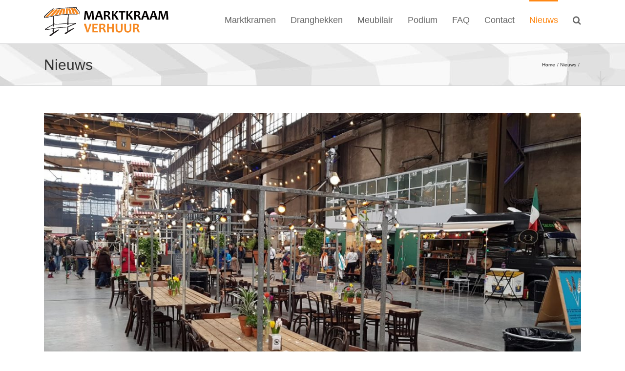

--- FILE ---
content_type: text/html; charset=UTF-8
request_url: https://www.marktkraamverhuur.nl/nieuws/
body_size: 15082
content:
<!DOCTYPE html>
<html class="avada-html-layout-wide avada-html-header-position-top awb-scroll" lang="nl-NL" prefix="og: http://ogp.me/ns# fb: http://ogp.me/ns/fb#">
<head>
	<meta http-equiv="X-UA-Compatible" content="IE=edge" />
	<meta http-equiv="Content-Type" content="text/html; charset=utf-8"/>
	<meta name="viewport" content="width=device-width, initial-scale=1" />
	<script>var dvin_quotelist_count ='';var add_to_quotelist_ajax_url = 'https://www.marktkraamverhuur.nl/wp-content/plugins/dvin-wcql/dvin-wcql-ajax.php';dvin_quotelist_refresh_afteradd_url='';</script><script>var dvin_wcql_plugin_ajax_prodfind_url = "https://www.marktkraamverhuur.nl/wp-content/plugins/dvin-wcql/dvin-wcql-ajax.php?action=prod_find";

			var login_redirect_url='https://www.marktkraamverhuur.nl/wp-login.php?redirect_to=%2Fnieuws%2F';

		</script><meta name='robots' content='index, follow, max-image-preview:large, max-snippet:-1, max-video-preview:-1' />

	<!-- This site is optimized with the Yoast SEO plugin v24.5 - https://yoast.com/wordpress/plugins/seo/ -->
	<title>Nieuws pagina. Hier tref je evenementen van Marktkraamverhuur</title>
	<meta name="description" content="Nieuws pagina met daarin enkele evenementen die materialen hebben gebruikt van Marktkraamverhuur. Dit kunnen kleinschalige (sport)evenementen zijn, denk aan de sportclub met een toernooi en enkele kramen. Maar uiteraard ook een volledige rommelmarkt of 2e hands markt voor een goed doel." />
	<link rel="canonical" href="https://www.marktkraamverhuur.nl/nieuws/" />
	<meta property="og:locale" content="nl_NL" />
	<meta property="og:type" content="article" />
	<meta property="og:title" content="Nieuws pagina. Hier tref je evenementen van Marktkraamverhuur" />
	<meta property="og:description" content="Nieuws pagina met daarin enkele evenementen die materialen hebben gebruikt van Marktkraamverhuur. Dit kunnen kleinschalige (sport)evenementen zijn, denk aan de sportclub met een toernooi en enkele kramen. Maar uiteraard ook een volledige rommelmarkt of 2e hands markt voor een goed doel." />
	<meta property="og:url" content="https://www.marktkraamverhuur.nl/nieuws/" />
	<meta property="og:site_name" content="Marktkraamverhuur" />
	<meta property="og:image" content="https://www.marktkraamverhuur.nl/wp-content/uploads/2014/11/markkramen-show.jpg" />
	<meta property="og:image:width" content="1100" />
	<meta property="og:image:height" content="386" />
	<meta property="og:image:type" content="image/jpeg" />
	<meta name="twitter:card" content="summary_large_image" />
	<script type="application/ld+json" class="yoast-schema-graph">{"@context":"https://schema.org","@graph":[{"@type":["WebPage","CollectionPage"],"@id":"https://www.marktkraamverhuur.nl/nieuws/","url":"https://www.marktkraamverhuur.nl/nieuws/","name":"Nieuws pagina. Hier tref je evenementen van Marktkraamverhuur","isPartOf":{"@id":"https://www.marktkraamverhuur.nl/#website"},"datePublished":"2015-04-20T21:44:41+00:00","dateModified":"2018-02-21T18:22:41+00:00","description":"Nieuws pagina met daarin enkele evenementen die materialen hebben gebruikt van Marktkraamverhuur. Dit kunnen kleinschalige (sport)evenementen zijn, denk aan de sportclub met een toernooi en enkele kramen. Maar uiteraard ook een volledige rommelmarkt of 2e hands markt voor een goed doel.","breadcrumb":{"@id":"https://www.marktkraamverhuur.nl/nieuws/#breadcrumb"},"inLanguage":"nl-NL"},{"@type":"BreadcrumbList","@id":"https://www.marktkraamverhuur.nl/nieuws/#breadcrumb","itemListElement":[{"@type":"ListItem","position":1,"name":"Home","item":"https://www.marktkraamverhuur.nl/"},{"@type":"ListItem","position":2,"name":"Nieuws"}]},{"@type":"WebSite","@id":"https://www.marktkraamverhuur.nl/#website","url":"https://www.marktkraamverhuur.nl/","name":"Marktkraamverhuur","description":"","potentialAction":[{"@type":"SearchAction","target":{"@type":"EntryPoint","urlTemplate":"https://www.marktkraamverhuur.nl/?s={search_term_string}"},"query-input":{"@type":"PropertyValueSpecification","valueRequired":true,"valueName":"search_term_string"}}],"inLanguage":"nl-NL"}]}</script>
	<!-- / Yoast SEO plugin. -->


<link rel='dns-prefetch' href='//fonts.googleapis.com' />
<link rel="alternate" type="application/rss+xml" title="Marktkraamverhuur &raquo; feed" href="https://www.marktkraamverhuur.nl/feed/" />
<link rel="alternate" type="application/rss+xml" title="Marktkraamverhuur &raquo; reactiesfeed" href="https://www.marktkraamverhuur.nl/comments/feed/" />
								<link rel="icon" href="https://www.marktkraamverhuur.nl/wp-content/uploads/2015/03/favicon.ico" type="image/x-icon" />
		
		
		
									<meta name="description" content="Nieuws pagina
Op deze pagina tref je nieuws artikelen. De berichten gaan over evenementen die zijn ingevuld door Marktkraamverhuur. Materialen die via ons zijn verhuurd voor de invulling van lokale markten en braderieën. Vaak betreft dit een of meerdere marktkramen. Maar dit kunnen bijvoorbeeld ook picknick sets zijn of biertafels.

Welke materialen
Wat kun je eigenlijk allemaal"/>
				
		<meta property="og:locale" content="nl_NL"/>
		<meta property="og:type" content="article"/>
		<meta property="og:site_name" content="Marktkraamverhuur"/>
		<meta property="og:title" content="Nieuws"/>
				<meta property="og:description" content="Nieuws pagina
Op deze pagina tref je nieuws artikelen. De berichten gaan over evenementen die zijn ingevuld door Marktkraamverhuur. Materialen die via ons zijn verhuurd voor de invulling van lokale markten en braderieën. Vaak betreft dit een of meerdere marktkramen. Maar dit kunnen bijvoorbeeld ook picknick sets zijn of biertafels.

Welke materialen
Wat kun je eigenlijk allemaal"/>
				<meta property="og:url" content="https://www.marktkraamverhuur.nl/2018/04/06/eettafels-3-meter/"/>
													<meta property="article:modified_time" content="2018-02-21T18:22:41+00:00"/>
											<meta property="og:image" content="https://www.marktkraamverhuur.nl/wp-content/uploads/2018/04/3-meter-tafel_F.jpg"/>
		<meta property="og:image:width" content="1600"/>
		<meta property="og:image:height" content="900"/>
		<meta property="og:image:type" content="image/jpeg"/>
				<script type="text/javascript">
/* <![CDATA[ */
window._wpemojiSettings = {"baseUrl":"https:\/\/s.w.org\/images\/core\/emoji\/15.0.3\/72x72\/","ext":".png","svgUrl":"https:\/\/s.w.org\/images\/core\/emoji\/15.0.3\/svg\/","svgExt":".svg","source":{"concatemoji":"https:\/\/www.marktkraamverhuur.nl\/wp-includes\/js\/wp-emoji-release.min.js?ver=6.5.7"}};
/*! This file is auto-generated */
!function(i,n){var o,s,e;function c(e){try{var t={supportTests:e,timestamp:(new Date).valueOf()};sessionStorage.setItem(o,JSON.stringify(t))}catch(e){}}function p(e,t,n){e.clearRect(0,0,e.canvas.width,e.canvas.height),e.fillText(t,0,0);var t=new Uint32Array(e.getImageData(0,0,e.canvas.width,e.canvas.height).data),r=(e.clearRect(0,0,e.canvas.width,e.canvas.height),e.fillText(n,0,0),new Uint32Array(e.getImageData(0,0,e.canvas.width,e.canvas.height).data));return t.every(function(e,t){return e===r[t]})}function u(e,t,n){switch(t){case"flag":return n(e,"\ud83c\udff3\ufe0f\u200d\u26a7\ufe0f","\ud83c\udff3\ufe0f\u200b\u26a7\ufe0f")?!1:!n(e,"\ud83c\uddfa\ud83c\uddf3","\ud83c\uddfa\u200b\ud83c\uddf3")&&!n(e,"\ud83c\udff4\udb40\udc67\udb40\udc62\udb40\udc65\udb40\udc6e\udb40\udc67\udb40\udc7f","\ud83c\udff4\u200b\udb40\udc67\u200b\udb40\udc62\u200b\udb40\udc65\u200b\udb40\udc6e\u200b\udb40\udc67\u200b\udb40\udc7f");case"emoji":return!n(e,"\ud83d\udc26\u200d\u2b1b","\ud83d\udc26\u200b\u2b1b")}return!1}function f(e,t,n){var r="undefined"!=typeof WorkerGlobalScope&&self instanceof WorkerGlobalScope?new OffscreenCanvas(300,150):i.createElement("canvas"),a=r.getContext("2d",{willReadFrequently:!0}),o=(a.textBaseline="top",a.font="600 32px Arial",{});return e.forEach(function(e){o[e]=t(a,e,n)}),o}function t(e){var t=i.createElement("script");t.src=e,t.defer=!0,i.head.appendChild(t)}"undefined"!=typeof Promise&&(o="wpEmojiSettingsSupports",s=["flag","emoji"],n.supports={everything:!0,everythingExceptFlag:!0},e=new Promise(function(e){i.addEventListener("DOMContentLoaded",e,{once:!0})}),new Promise(function(t){var n=function(){try{var e=JSON.parse(sessionStorage.getItem(o));if("object"==typeof e&&"number"==typeof e.timestamp&&(new Date).valueOf()<e.timestamp+604800&&"object"==typeof e.supportTests)return e.supportTests}catch(e){}return null}();if(!n){if("undefined"!=typeof Worker&&"undefined"!=typeof OffscreenCanvas&&"undefined"!=typeof URL&&URL.createObjectURL&&"undefined"!=typeof Blob)try{var e="postMessage("+f.toString()+"("+[JSON.stringify(s),u.toString(),p.toString()].join(",")+"));",r=new Blob([e],{type:"text/javascript"}),a=new Worker(URL.createObjectURL(r),{name:"wpTestEmojiSupports"});return void(a.onmessage=function(e){c(n=e.data),a.terminate(),t(n)})}catch(e){}c(n=f(s,u,p))}t(n)}).then(function(e){for(var t in e)n.supports[t]=e[t],n.supports.everything=n.supports.everything&&n.supports[t],"flag"!==t&&(n.supports.everythingExceptFlag=n.supports.everythingExceptFlag&&n.supports[t]);n.supports.everythingExceptFlag=n.supports.everythingExceptFlag&&!n.supports.flag,n.DOMReady=!1,n.readyCallback=function(){n.DOMReady=!0}}).then(function(){return e}).then(function(){var e;n.supports.everything||(n.readyCallback(),(e=n.source||{}).concatemoji?t(e.concatemoji):e.wpemoji&&e.twemoji&&(t(e.twemoji),t(e.wpemoji)))}))}((window,document),window._wpemojiSettings);
/* ]]> */
</script>
<link rel='stylesheet' id='layerslider-css' href='https://www.marktkraamverhuur.nl/wp-content/plugins/LayerSlider/assets/static/layerslider/css/layerslider.css?ver=7.6.9' type='text/css' media='all' />
<link rel='stylesheet' id='ls-google-fonts-css' href='https://fonts.googleapis.com/css?family=Lato:100,100i,200,200i,300,300i,400,400i,500,500i,600,600i,700,700i,800,800i,900,900i%7COpen+Sans:100,100i,200,200i,300,300i,400,400i,500,500i,600,600i,700,700i,800,800i,900,900i%7CIndie+Flower:100,100i,200,200i,300,300i,400,400i,500,500i,600,600i,700,700i,800,800i,900,900i%7COswald:100,100i,200,200i,300,300i,400,400i,500,500i,600,600i,700,700i,800,800i,900,900i' type='text/css' media='all' />
<style id='wp-emoji-styles-inline-css' type='text/css'>

	img.wp-smiley, img.emoji {
		display: inline !important;
		border: none !important;
		box-shadow: none !important;
		height: 1em !important;
		width: 1em !important;
		margin: 0 0.07em !important;
		vertical-align: -0.1em !important;
		background: none !important;
		padding: 0 !important;
	}
</style>
<link rel='stylesheet' id='dvin-wcql-stylesheet-css' href='https://www.marktkraamverhuur.nl/wp-content/plugins/dvin-wcql/css/styles.css?ver=6.5.7' type='text/css' media='all' />
<link rel='stylesheet' id='dvin-wcql-custom_stylesheet-css' href='https://www.marktkraamverhuur.nl/wp-content/plugins/dvin-wcql/css/custom_styles.css?ver=6.5.7' type='text/css' media='all' />
<link rel='stylesheet' id='dashicons-css' href='https://www.marktkraamverhuur.nl/wp-includes/css/dashicons.min.css?ver=6.5.7' type='text/css' media='all' />
<style id='woocommerce-inline-inline-css' type='text/css'>
.woocommerce form .form-row .required { visibility: visible; }
</style>
<link rel='stylesheet' id='fusion-dynamic-css-css' href='https://www.marktkraamverhuur.nl/wp-content/uploads/fusion-styles/d9c9fddf7b4e00525542c3bb16d3817d.min.css?ver=3.14.2' type='text/css' media='all' />
<script type="text/javascript" src="https://www.marktkraamverhuur.nl/wp-includes/js/jquery/jquery.min.js?ver=3.7.1" id="jquery-core-js"></script>
<script type="text/javascript" src="https://www.marktkraamverhuur.nl/wp-includes/js/jquery/jquery-migrate.min.js?ver=3.4.1" id="jquery-migrate-js"></script>
<script type="text/javascript" id="layerslider-utils-js-extra">
/* <![CDATA[ */
var LS_Meta = {"v":"7.6.9","fixGSAP":"1"};
/* ]]> */
</script>
<script type="text/javascript" src="https://www.marktkraamverhuur.nl/wp-content/plugins/LayerSlider/assets/static/layerslider/js/layerslider.utils.js?ver=7.6.9" id="layerslider-utils-js"></script>
<script type="text/javascript" src="https://www.marktkraamverhuur.nl/wp-content/plugins/LayerSlider/assets/static/layerslider/js/layerslider.kreaturamedia.jquery.js?ver=7.6.9" id="layerslider-js"></script>
<script type="text/javascript" src="https://www.marktkraamverhuur.nl/wp-content/plugins/LayerSlider/assets/static/layerslider/js/layerslider.transitions.js?ver=7.6.9" id="layerslider-transitions-js"></script>
<script type="text/javascript" src="https://www.marktkraamverhuur.nl/wp-content/plugins/woocommerce/assets/js/jquery-blockui/jquery.blockUI.min.js?ver=2.7.0-wc.9.4.4" id="jquery-blockui-js" defer="defer" data-wp-strategy="defer"></script>
<script type="text/javascript" id="wc-add-to-cart-js-extra">
/* <![CDATA[ */
var wc_add_to_cart_params = {"ajax_url":"\/wp-admin\/admin-ajax.php","wc_ajax_url":"\/?wc-ajax=%%endpoint%%","i18n_view_cart":"Bekijk winkelwagen","cart_url":"https:\/\/www.marktkraamverhuur.nl","is_cart":"","cart_redirect_after_add":"no"};
/* ]]> */
</script>
<script type="text/javascript" src="https://www.marktkraamverhuur.nl/wp-content/plugins/woocommerce/assets/js/frontend/add-to-cart.min.js?ver=9.4.4" id="wc-add-to-cart-js" defer="defer" data-wp-strategy="defer"></script>
<script type="text/javascript" src="https://www.marktkraamverhuur.nl/wp-content/plugins/woocommerce/assets/js/js-cookie/js.cookie.min.js?ver=2.1.4-wc.9.4.4" id="js-cookie-js" defer="defer" data-wp-strategy="defer"></script>
<script type="text/javascript" id="woocommerce-js-extra">
/* <![CDATA[ */
var woocommerce_params = {"ajax_url":"\/wp-admin\/admin-ajax.php","wc_ajax_url":"\/?wc-ajax=%%endpoint%%"};
/* ]]> */
</script>
<script type="text/javascript" src="https://www.marktkraamverhuur.nl/wp-content/plugins/woocommerce/assets/js/frontend/woocommerce.min.js?ver=9.4.4" id="woocommerce-js" defer="defer" data-wp-strategy="defer"></script>
<meta name="generator" content="Powered by LayerSlider 7.6.9 - Build Heros, Sliders, and Popups. Create Animations and Beautiful, Rich Web Content as Easy as Never Before on WordPress." />
<!-- LayerSlider updates and docs at: https://layerslider.com -->
<link rel="https://api.w.org/" href="https://www.marktkraamverhuur.nl/wp-json/" /><link rel="EditURI" type="application/rsd+xml" title="RSD" href="https://www.marktkraamverhuur.nl/xmlrpc.php?rsd" />
<meta name="generator" content="WordPress 6.5.7" />
<meta name="generator" content="WooCommerce 9.4.4" />
<script type="text/javascript">
(function(h,e,a,t,m,p) {
m=e.createElement(a);m.async=!0;m.src=t;
p=e.getElementsByTagName(a)[0];p.parentNode.insertBefore(m,p);
})(window,document,'script','https://u.heatmap.it/log.js');
</script>
		<style type="text/css" id="css-fb-visibility">@media screen and (max-width: 640px){.fusion-no-small-visibility{display:none !important;}body .sm-text-align-center{text-align:center !important;}body .sm-text-align-left{text-align:left !important;}body .sm-text-align-right{text-align:right !important;}body .sm-text-align-justify{text-align:justify !important;}body .sm-flex-align-center{justify-content:center !important;}body .sm-flex-align-flex-start{justify-content:flex-start !important;}body .sm-flex-align-flex-end{justify-content:flex-end !important;}body .sm-mx-auto{margin-left:auto !important;margin-right:auto !important;}body .sm-ml-auto{margin-left:auto !important;}body .sm-mr-auto{margin-right:auto !important;}body .fusion-absolute-position-small{position:absolute;width:100%;}.awb-sticky.awb-sticky-small{ position: sticky; top: var(--awb-sticky-offset,0); }}@media screen and (min-width: 641px) and (max-width: 1024px){.fusion-no-medium-visibility{display:none !important;}body .md-text-align-center{text-align:center !important;}body .md-text-align-left{text-align:left !important;}body .md-text-align-right{text-align:right !important;}body .md-text-align-justify{text-align:justify !important;}body .md-flex-align-center{justify-content:center !important;}body .md-flex-align-flex-start{justify-content:flex-start !important;}body .md-flex-align-flex-end{justify-content:flex-end !important;}body .md-mx-auto{margin-left:auto !important;margin-right:auto !important;}body .md-ml-auto{margin-left:auto !important;}body .md-mr-auto{margin-right:auto !important;}body .fusion-absolute-position-medium{position:absolute;width:100%;}.awb-sticky.awb-sticky-medium{ position: sticky; top: var(--awb-sticky-offset,0); }}@media screen and (min-width: 1025px){.fusion-no-large-visibility{display:none !important;}body .lg-text-align-center{text-align:center !important;}body .lg-text-align-left{text-align:left !important;}body .lg-text-align-right{text-align:right !important;}body .lg-text-align-justify{text-align:justify !important;}body .lg-flex-align-center{justify-content:center !important;}body .lg-flex-align-flex-start{justify-content:flex-start !important;}body .lg-flex-align-flex-end{justify-content:flex-end !important;}body .lg-mx-auto{margin-left:auto !important;margin-right:auto !important;}body .lg-ml-auto{margin-left:auto !important;}body .lg-mr-auto{margin-right:auto !important;}body .fusion-absolute-position-large{position:absolute;width:100%;}.awb-sticky.awb-sticky-large{ position: sticky; top: var(--awb-sticky-offset,0); }}</style>	<noscript><style>.woocommerce-product-gallery{ opacity: 1 !important; }</style></noscript>
	<style id='wp-fonts-local' type='text/css'>
@font-face{font-family:Inter;font-style:normal;font-weight:300 900;font-display:fallback;src:url('https://www.marktkraamverhuur.nl/wp-content/plugins/woocommerce/assets/fonts/Inter-VariableFont_slnt,wght.woff2') format('woff2');font-stretch:normal;}
@font-face{font-family:Cardo;font-style:normal;font-weight:400;font-display:fallback;src:url('https://www.marktkraamverhuur.nl/wp-content/plugins/woocommerce/assets/fonts/cardo_normal_400.woff2') format('woff2');}
</style>
		<script type="text/javascript">
			var doc = document.documentElement;
			doc.setAttribute( 'data-useragent', navigator.userAgent );
		</script>
		<script>
  (function(i,s,o,g,r,a,m){i['GoogleAnalyticsObject']=r;i[r]=i[r]||function(){
  (i[r].q=i[r].q||[]).push(arguments)},i[r].l=1*new Date();a=s.createElement(o),
  m=s.getElementsByTagName(o)[0];a.async=1;a.src=g;m.parentNode.insertBefore(a,m)
  })(window,document,'script','//www.google-analytics.com/analytics.js','ga');

  ga('create', 'UA-61412602-1', 'auto');
  ga('send', 'pageview');

</script>
	</head>

<body class="blog theme-Avada woocommerce-no-js awb-no-sidebars fusion-image-hovers fusion-pagination-sizing fusion-button_type-flat fusion-button_span-no fusion-button_gradient-linear avada-image-rollover-circle-no avada-image-rollover-yes avada-image-rollover-direction-left fusion-has-button-gradient fusion-body ltr fusion-sticky-header no-tablet-sticky-header no-mobile-sticky-header avada-has-rev-slider-styles fusion-disable-outline fusion-sub-menu-fade mobile-logo-pos-left layout-wide-mode avada-has-boxed-modal-shadow-none layout-scroll-offset-full avada-has-zero-margin-offset-top fusion-top-header menu-text-align-center fusion-woo-product-design-classic fusion-woo-shop-page-columns-4 fusion-woo-related-columns-4 fusion-woo-archive-page-columns-3 avada-has-woo-gallery-disabled woo-sale-badge-circle woo-outofstock-badge-top_bar mobile-menu-design-classic fusion-show-pagination-text fusion-header-layout-v1 avada-responsive avada-footer-fx-none avada-menu-highlight-style-bar fusion-search-form-classic fusion-main-menu-search-overlay fusion-avatar-square avada-dropdown-styles avada-blog-layout-large avada-blog-archive-layout-grid avada-header-shadow-no avada-menu-icon-position-left avada-has-megamenu-shadow avada-has-mainmenu-dropdown-divider avada-has-main-nav-search-icon avada-has-breadcrumb-mobile-hidden avada-has-titlebar- avada-has-pagination-padding avada-flyout-menu-direction-fade avada-ec-views-v1" data-awb-post-id="12489">
		<a class="skip-link screen-reader-text" href="#content">Ga naar inhoud</a>

	<div id="boxed-wrapper">
		
		<div id="wrapper" class="fusion-wrapper">
			<div id="home" style="position:relative;top:-1px;"></div>
							
					
			<header class="fusion-header-wrapper">
				<div class="fusion-header-v1 fusion-logo-alignment fusion-logo-left fusion-sticky-menu- fusion-sticky-logo- fusion-mobile-logo-  fusion-mobile-menu-design-classic">
					<div class="fusion-header-sticky-height"></div>
<div class="fusion-header">
	<div class="fusion-row">
					<div class="fusion-logo" data-margin-top="15px" data-margin-bottom="15px" data-margin-left="0px" data-margin-right="0px">
			<a class="fusion-logo-link"  href="https://www.marktkraamverhuur.nl/" >

						<!-- standard logo -->
			<img src="https://www.marktkraamverhuur.nl/wp-content/uploads/2018/03/marktkraamverhuur_logo.png" srcset="https://www.marktkraamverhuur.nl/wp-content/uploads/2018/03/marktkraamverhuur_logo.png 1x" width="256" height="59" alt="Marktkraamverhuur Logo" data-retina_logo_url="" class="fusion-standard-logo" />

			
					</a>
		</div>		<nav class="fusion-main-menu" aria-label="Main Menu"><div class="fusion-overlay-search">		<form role="search" class="searchform fusion-search-form  fusion-search-form-classic" method="get" action="https://www.marktkraamverhuur.nl/">
			<div class="fusion-search-form-content">

				
				<div class="fusion-search-field search-field">
					<label><span class="screen-reader-text">Zoeken naar:</span>
													<input type="search" value="" name="s" class="s" placeholder="Zoeken..." required aria-required="true" aria-label="Zoeken..."/>
											</label>
				</div>
				<div class="fusion-search-button search-button">
					<input type="submit" class="fusion-search-submit searchsubmit" aria-label="Zoeken" value="&#xf002;" />
									</div>

				
			</div>


			
		</form>
		<div class="fusion-search-spacer"></div><a href="#" role="button" aria-label="Close Search" class="fusion-close-search"></a></div><ul id="menu-main-menu" class="fusion-menu"><li  id="menu-item-11009"  class="menu-item menu-item-type-taxonomy menu-item-object-product_cat menu-item-11009"  data-item-id="11009"><a  href="https://www.marktkraamverhuur.nl/product-categorie/marktkramen/" class="fusion-bar-highlight"><span class="menu-text">Marktkramen</span></a></li><li  id="menu-item-12152"  class="menu-item menu-item-type-taxonomy menu-item-object-product_cat menu-item-12152"  data-item-id="12152"><a  href="https://www.marktkraamverhuur.nl/product-categorie/dranghekken/" class="fusion-flex-link fusion-bar-highlight fusion-has-description"><span class="menu-text">Dranghekken<span class="fusion-menu-description">Drang- en bouwhekken</span></span></a></li><li  id="menu-item-11010"  class="menu-item menu-item-type-taxonomy menu-item-object-product_cat menu-item-11010"  data-item-id="11010"><a  href="https://www.marktkraamverhuur.nl/product-categorie/meubilair/" class="fusion-bar-highlight"><span class="menu-text">Meubilair</span></a></li><li  id="menu-item-11008"  class="menu-item menu-item-type-taxonomy menu-item-object-product_cat menu-item-11008"  data-item-id="11008"><a  href="https://www.marktkraamverhuur.nl/product-categorie/podium/" class="fusion-bar-highlight"><span class="menu-text">Podium</span></a></li><li  id="menu-item-11835"  class="menu-item menu-item-type-post_type menu-item-object-page menu-item-11835"  data-item-id="11835"><a  href="https://www.marktkraamverhuur.nl/veelgestelde-vragen/" class="fusion-bar-highlight"><span class="menu-text">FAQ</span></a></li><li  id="menu-item-11028"  class="menu-item menu-item-type-post_type menu-item-object-page menu-item-11028"  data-item-id="11028"><a  href="https://www.marktkraamverhuur.nl/contact/" class="fusion-bar-highlight"><span class="menu-text">Contact</span></a></li><li  id="menu-item-12080"  class="menu-item menu-item-type-post_type menu-item-object-page current-menu-item page_item page-item-12078 current_page_item current_page_parent menu-item-12080"  data-item-id="12080"><a  href="https://www.marktkraamverhuur.nl/nieuws/" class="fusion-bar-highlight"><span class="menu-text">Nieuws</span></a></li><li class="fusion-custom-menu-item fusion-main-menu-search fusion-search-overlay"><a class="fusion-main-menu-icon fusion-bar-highlight" href="#" aria-label="Zoeken" data-title="Zoeken" title="Zoeken" role="button" aria-expanded="false"></a></li></ul></nav>
<nav class="fusion-mobile-nav-holder fusion-mobile-menu-text-align-left" aria-label="Main Menu Mobile"></nav>

					</div>
</div>
				</div>
				<div class="fusion-clearfix"></div>
			</header>
								
							<div id="sliders-container" class="fusion-slider-visibility">
					</div>
				
					
							
			<section class="avada-page-titlebar-wrapper" aria-labelledby="awb-ptb-heading">
	<div class="fusion-page-title-bar fusion-page-title-bar-none fusion-page-title-bar-left">
		<div class="fusion-page-title-row">
			<div class="fusion-page-title-wrapper">
				<div class="fusion-page-title-captions">

																							<h1 id="awb-ptb-heading" class="entry-title">Nieuws</h1>

											
					
				</div>

															<div class="fusion-page-title-secondary">
							<nav class="fusion-breadcrumbs awb-yoast-breadcrumbs" aria-label="Breadcrumb"><ol class="awb-breadcrumb-list"><li class="fusion-breadcrumb-item awb-breadcrumb-sep awb-home" ><a href="https://www.marktkraamverhuur.nl" class="fusion-breadcrumb-link"><span >Home</span></a></li><li class="fusion-breadcrumb-item awb-breadcrumb-sep"  aria-current="page"><span  class="breadcrumb-leaf">Nieuws</span></li></ol></nav>						</div>
									
			</div>
		</div>
	</div>
</section>

						<main id="main" class="clearfix ">
				<div class="fusion-row" style="">
	<section id="content" class="" style="">
	<div id="posts-container" class="fusion-blog-archive fusion-blog-layout-large-wrapper fusion-clearfix">
	<div class="fusion-posts-container fusion-blog-layout-large fusion-blog-pagination fusion-blog-rollover " data-pages="1">
		
		
													<article id="post-12489" class="fusion-post-large  post fusion-clearfix post-12489 type-post status-publish format-standard has-post-thumbnail hentry category-uncategorized">
				
				
				
									
		<div class="fusion-flexslider flexslider fusion-flexslider-loading fusion-post-slideshow">
		<ul class="slides">
																		<li><div  class="fusion-image-wrapper" aria-haspopup="true">
				<img width="1600" height="900" src="https://www.marktkraamverhuur.nl/wp-content/uploads/2018/04/3-meter-tafel_F.jpg" class="attachment-full size-full wp-post-image" alt="eettafels" decoding="async" fetchpriority="high" srcset="https://www.marktkraamverhuur.nl/wp-content/uploads/2018/04/3-meter-tafel_F-200x113.jpg 200w, https://www.marktkraamverhuur.nl/wp-content/uploads/2018/04/3-meter-tafel_F-400x225.jpg 400w, https://www.marktkraamverhuur.nl/wp-content/uploads/2018/04/3-meter-tafel_F-600x338.jpg 600w, https://www.marktkraamverhuur.nl/wp-content/uploads/2018/04/3-meter-tafel_F-800x450.jpg 800w, https://www.marktkraamverhuur.nl/wp-content/uploads/2018/04/3-meter-tafel_F-1200x675.jpg 1200w, https://www.marktkraamverhuur.nl/wp-content/uploads/2018/04/3-meter-tafel_F.jpg 1600w" sizes="(max-width: 800px) 100vw, 1200px" /><div class="fusion-rollover">
	<div class="fusion-rollover-content">

														<a class="fusion-rollover-link" href="https://www.marktkraamverhuur.nl/2018/04/06/eettafels-3-meter/">Eettafels 3-meter</a>
			
								
		
												<h4 class="fusion-rollover-title">
					<a class="fusion-rollover-title-link" href="https://www.marktkraamverhuur.nl/2018/04/06/eettafels-3-meter/">
						Eettafels 3-meter					</a>
				</h4>
			
										<div class="fusion-rollover-categories"><a href="https://www.marktkraamverhuur.nl/category/uncategorized/" rel="tag">Uncategorized</a></div>					
		
						<a class="fusion-link-wrapper" href="https://www.marktkraamverhuur.nl/2018/04/06/eettafels-3-meter/" aria-label="Eettafels 3-meter"></a>
	</div>
</div>
</div>
</li>
																																										<li>
							<div class="fusion-image-wrapper">
								<a href="https://www.marktkraamverhuur.nl/2018/04/06/eettafels-3-meter/" aria-label="Eettafels 3-meter">
																		<img decoding="async" width="900" height="900" src="https://www.marktkraamverhuur.nl/wp-content/uploads/2018/04/IMG_61d8f7ca025827eca005f4733e5c9391.jpg" alt="3-meter tafels" class="wp-image-12487" role="presentation" srcset="https://www.marktkraamverhuur.nl/wp-content/uploads/2018/04/IMG_61d8f7ca025827eca005f4733e5c9391-200x200.jpg 200w, https://www.marktkraamverhuur.nl/wp-content/uploads/2018/04/IMG_61d8f7ca025827eca005f4733e5c9391-400x400.jpg 400w, https://www.marktkraamverhuur.nl/wp-content/uploads/2018/04/IMG_61d8f7ca025827eca005f4733e5c9391-600x600.jpg 600w, https://www.marktkraamverhuur.nl/wp-content/uploads/2018/04/IMG_61d8f7ca025827eca005f4733e5c9391-800x800.jpg 800w, https://www.marktkraamverhuur.nl/wp-content/uploads/2018/04/IMG_61d8f7ca025827eca005f4733e5c9391.jpg 900w" sizes="(max-width: 800px) 100vw, 900px" />								</a>
								<a style="display:none;" href="https://www.marktkraamverhuur.nl/wp-content/uploads/2018/04/IMG_61d8f7ca025827eca005f4733e5c9391.jpg" data-rel="iLightbox[gallery12489]"  title="3-METER TAFELS HUREN – MARKTKRAAMVERHUUR UTRECHT" data-title="3-meter tafels" data-caption="3-METER TAFELS HUREN – MARKTKRAAMVERHUUR UTRECHT">
																			<img style="display:none;" alt="3-meter tafels" role="presentation" />
																	</a>
							</div>
						</li>
																																													<li>
							<div class="fusion-image-wrapper">
								<a href="https://www.marktkraamverhuur.nl/2018/04/06/eettafels-3-meter/" aria-label="Eettafels 3-meter">
																		<img decoding="async" width="900" height="1600" src="https://www.marktkraamverhuur.nl/wp-content/uploads/2018/04/3-meter-tafel_C.jpg" alt="" class="wp-image-12477" role="presentation" srcset="https://www.marktkraamverhuur.nl/wp-content/uploads/2018/04/3-meter-tafel_C-200x356.jpg 200w, https://www.marktkraamverhuur.nl/wp-content/uploads/2018/04/3-meter-tafel_C-400x711.jpg 400w, https://www.marktkraamverhuur.nl/wp-content/uploads/2018/04/3-meter-tafel_C-600x1067.jpg 600w, https://www.marktkraamverhuur.nl/wp-content/uploads/2018/04/3-meter-tafel_C-800x1422.jpg 800w, https://www.marktkraamverhuur.nl/wp-content/uploads/2018/04/3-meter-tafel_C.jpg 900w" sizes="(max-width: 800px) 100vw, 900px" />								</a>
								<a style="display:none;" href="https://www.marktkraamverhuur.nl/wp-content/uploads/2018/04/3-meter-tafel_C.jpg" data-rel="iLightbox[gallery12489]"  title="" data-title="3 meter tafel_C" data-caption="">
																	</a>
							</div>
						</li>
																																																			</ul>
	</div>
				
				
				
				<div class="fusion-post-content post-content">
					<h2 class="entry-title fusion-post-title"><a href="https://www.marktkraamverhuur.nl/2018/04/06/eettafels-3-meter/">Eettafels 3-meter</a></h2>
										
					<div class="fusion-post-content-container">
						<p>Eettafels, nu nieuw in het assortiment! Te vinden in de categorie marktkramen, product 3-meter tafels. Voorzie de eettafels van leuke aankleding zoals verlichting, hangplanten, slingers en dergelijke en creëer hiermee op eenvoudige wijze een ontzettend leuke eettafel! Door middel van deze tafels heb je een mooie aanvulling op een foodtruck. Mensen kunnen lekker zitten en  [...]</p>					</div>
				</div>

				
																			<div class="fusion-meta-info">
																						<div class="fusion-alignleft">Door <span class="vcard"><span class="fn"><a href="https://www.marktkraamverhuur.nl/author/atractieadmin/" title="Berichten van Marktkraamverhuur" rel="author">Marktkraamverhuur</a></span></span><span class="fusion-inline-sep">|</span><span class="updated rich-snippet-hidden">2018-04-06T09:32:46+00:00</span><span>april 6th, 2018</span><span class="fusion-inline-sep">|</span><a href="https://www.marktkraamverhuur.nl/category/uncategorized/" rel="category tag">Uncategorized</a><span class="fusion-inline-sep">|</span><span class="fusion-comments"><span>Reacties uitgeschakeld<span class="screen-reader-text"> voor Eettafels 3-meter</span></span></span></div>							
																														<div class="fusion-alignright">
									<a href="https://www.marktkraamverhuur.nl/2018/04/06/eettafels-3-meter/" class="fusion-read-more" aria-label="More on Eettafels 3-meter">
										Lees verder									</a>
								</div>
													</div>
									
				
							</article>

			
											<article id="post-12393" class="fusion-post-large  post fusion-clearfix post-12393 type-post status-publish format-standard has-post-thumbnail hentry category-uncategorized">
				
				
				
									
		<div class="fusion-flexslider flexslider fusion-flexslider-loading fusion-post-slideshow">
		<ul class="slides">
																		<li><div  class="fusion-image-wrapper" aria-haspopup="true">
				<img width="960" height="720" src="https://www.marktkraamverhuur.nl/wp-content/uploads/2018/03/Mol3.jpg" class="attachment-full size-full wp-post-image" alt="Wie is de Mol" decoding="async" srcset="https://www.marktkraamverhuur.nl/wp-content/uploads/2018/03/Mol3-200x150.jpg 200w, https://www.marktkraamverhuur.nl/wp-content/uploads/2018/03/Mol3-400x300.jpg 400w, https://www.marktkraamverhuur.nl/wp-content/uploads/2018/03/Mol3-600x450.jpg 600w, https://www.marktkraamverhuur.nl/wp-content/uploads/2018/03/Mol3-800x600.jpg 800w, https://www.marktkraamverhuur.nl/wp-content/uploads/2018/03/Mol3.jpg 960w" sizes="(max-width: 800px) 100vw, 960px" /><div class="fusion-rollover">
	<div class="fusion-rollover-content">

														<a class="fusion-rollover-link" href="https://www.marktkraamverhuur.nl/2018/03/18/wie-is-de-mol/">Wie is de Mol?</a>
			
								
		
												<h4 class="fusion-rollover-title">
					<a class="fusion-rollover-title-link" href="https://www.marktkraamverhuur.nl/2018/03/18/wie-is-de-mol/">
						Wie is de Mol?					</a>
				</h4>
			
										<div class="fusion-rollover-categories"><a href="https://www.marktkraamverhuur.nl/category/uncategorized/" rel="tag">Uncategorized</a></div>					
		
						<a class="fusion-link-wrapper" href="https://www.marktkraamverhuur.nl/2018/03/18/wie-is-de-mol/" aria-label="Wie is de Mol?"></a>
	</div>
</div>
</div>
</li>
																																										<li>
							<div class="fusion-image-wrapper">
								<a href="https://www.marktkraamverhuur.nl/2018/03/18/wie-is-de-mol/" aria-label="Wie is de Mol?">
																		<img decoding="async" width="960" height="720" src="https://www.marktkraamverhuur.nl/wp-content/uploads/2018/03/Mol2.jpg" alt="Mol podiumwagen" class="wp-image-12395" role="presentation" srcset="https://www.marktkraamverhuur.nl/wp-content/uploads/2018/03/Mol2-200x150.jpg 200w, https://www.marktkraamverhuur.nl/wp-content/uploads/2018/03/Mol2-400x300.jpg 400w, https://www.marktkraamverhuur.nl/wp-content/uploads/2018/03/Mol2-600x450.jpg 600w, https://www.marktkraamverhuur.nl/wp-content/uploads/2018/03/Mol2-800x600.jpg 800w, https://www.marktkraamverhuur.nl/wp-content/uploads/2018/03/Mol2.jpg 960w" sizes="(max-width: 800px) 100vw, 960px" />								</a>
								<a style="display:none;" href="https://www.marktkraamverhuur.nl/wp-content/uploads/2018/03/Mol2.jpg" data-rel="iLightbox[gallery12393]"  title="" data-title="Mol2" data-caption="">
																			<img style="display:none;" alt="Mol podiumwagen" role="presentation" />
																	</a>
							</div>
						</li>
																																													<li>
							<div class="fusion-image-wrapper">
								<a href="https://www.marktkraamverhuur.nl/2018/03/18/wie-is-de-mol/" aria-label="Wie is de Mol?">
																		<img decoding="async" width="960" height="720" src="https://www.marktkraamverhuur.nl/wp-content/uploads/2018/03/Mol1.jpg" alt="Mol podium" class="wp-image-12394" role="presentation" srcset="https://www.marktkraamverhuur.nl/wp-content/uploads/2018/03/Mol1-200x150.jpg 200w, https://www.marktkraamverhuur.nl/wp-content/uploads/2018/03/Mol1-400x300.jpg 400w, https://www.marktkraamverhuur.nl/wp-content/uploads/2018/03/Mol1-600x450.jpg 600w, https://www.marktkraamverhuur.nl/wp-content/uploads/2018/03/Mol1-800x600.jpg 800w, https://www.marktkraamverhuur.nl/wp-content/uploads/2018/03/Mol1.jpg 960w" sizes="(max-width: 800px) 100vw, 960px" />								</a>
								<a style="display:none;" href="https://www.marktkraamverhuur.nl/wp-content/uploads/2018/03/Mol1.jpg" data-rel="iLightbox[gallery12393]"  title="" data-title="Mol1" data-caption="">
																			<img style="display:none;" alt="Mol podium" role="presentation" />
																	</a>
							</div>
						</li>
																																																			</ul>
	</div>
				
				
				
				<div class="fusion-post-content post-content">
					<h2 class="entry-title fusion-post-title"><a href="https://www.marktkraamverhuur.nl/2018/03/18/wie-is-de-mol/">Wie is de Mol?</a></h2>
										
					<div class="fusion-post-content-container">
						<p>Mol fandag 2018! Wie is de Mol? Fandag georganiseerd door Avrotros. Dit jaar gehouden op zaterdag 17 maart in Hilversum. Hierbij kon je Art Rooijakkers en alle Mol kandidaten zien en begroeten. Het podium werd dit jaar verzorgd door Marktkraamverhuur &amp; Van Hanswijk. Een talentenjacht, concertoptreden, buurt- of bedrijfsfeest organiseren? Het vraagt allemaal om een goede logistieke  [...]</p>					</div>
				</div>

				
																			<div class="fusion-meta-info">
																						<div class="fusion-alignleft">Door <span class="vcard"><span class="fn"><a href="https://www.marktkraamverhuur.nl/author/atractieadmin/" title="Berichten van Marktkraamverhuur" rel="author">Marktkraamverhuur</a></span></span><span class="fusion-inline-sep">|</span><span class="updated rich-snippet-hidden">2018-03-18T14:30:23+00:00</span><span>maart 18th, 2018</span><span class="fusion-inline-sep">|</span><a href="https://www.marktkraamverhuur.nl/category/uncategorized/" rel="category tag">Uncategorized</a><span class="fusion-inline-sep">|</span><span class="fusion-comments"><span>Reacties uitgeschakeld<span class="screen-reader-text"> voor Wie is de Mol?</span></span></span></div>							
																														<div class="fusion-alignright">
									<a href="https://www.marktkraamverhuur.nl/2018/03/18/wie-is-de-mol/" class="fusion-read-more" aria-label="More on Wie is de Mol?">
										Lees verder									</a>
								</div>
													</div>
									
				
							</article>

			
											<article id="post-12287" class="fusion-post-large  post fusion-clearfix post-12287 type-post status-publish format-standard has-post-thumbnail hentry category-uncategorized">
				
				
				
									
		<div class="fusion-flexslider flexslider fusion-flexslider-loading fusion-post-slideshow">
		<ul class="slides">
																		<li><div  class="fusion-image-wrapper" aria-haspopup="true">
				<img width="400" height="206" src="https://www.marktkraamverhuur.nl/wp-content/uploads/2018/02/Koek-en-Zopie-e1519374518638.jpeg" class="attachment-full size-full wp-post-image" alt="Koek en Zopie" decoding="async" /><div class="fusion-rollover">
	<div class="fusion-rollover-content">

														<a class="fusion-rollover-link" href="https://www.marktkraamverhuur.nl/2018/02/23/koek-en-zopie/">Koek en zopie</a>
			
														
								
													<div class="fusion-rollover-sep"></div>
				
																		<a class="fusion-rollover-gallery" href="https://www.marktkraamverhuur.nl/wp-content/uploads/2018/02/Koek-en-Zopie-e1519374518638.jpeg" data-options="" data-id="12287" data-rel="iLightbox[gallery]" data-title="Koek en Zopie" data-caption="">
						Gallery					</a>
														
		
												<h4 class="fusion-rollover-title">
					<a class="fusion-rollover-title-link" href="https://www.marktkraamverhuur.nl/2018/02/23/koek-en-zopie/">
						Koek en zopie					</a>
				</h4>
			
										<div class="fusion-rollover-categories"><a href="https://www.marktkraamverhuur.nl/category/uncategorized/" rel="tag">Uncategorized</a></div>					
		
						<a class="fusion-link-wrapper" href="https://www.marktkraamverhuur.nl/2018/02/23/koek-en-zopie/" aria-label="Koek en zopie"></a>
	</div>
</div>
</div>
</li>
																																																																														</ul>
	</div>
				
				
				
				<div class="fusion-post-content post-content">
					<h2 class="entry-title fusion-post-title"><a href="https://www.marktkraamverhuur.nl/2018/02/23/koek-en-zopie/">Koek en zopie</a></h2>
										
					<div class="fusion-post-content-container">
						<p>Koek en Zopie Het echte winterweer is in aantocht! Vanaf dit weekend flink lage temperaturen in heel Nederland. De schaatsen kunnen uit het vet. Niet op wintersport maar lekker thuis in eigen land? Dan is het tijd om te schaatsen. Met temperaturen van zelfs -10 en overdag ook onder nul zal er snel voldoende ijs  [...]</p>					</div>
				</div>

				
																			<div class="fusion-meta-info">
																						<div class="fusion-alignleft">Door <span class="vcard"><span class="fn"><a href="https://www.marktkraamverhuur.nl/author/atractieadmin/" title="Berichten van Marktkraamverhuur" rel="author">Marktkraamverhuur</a></span></span><span class="fusion-inline-sep">|</span><span class="updated rich-snippet-hidden">2018-03-11T11:25:36+00:00</span><span>februari 23rd, 2018</span><span class="fusion-inline-sep">|</span><a href="https://www.marktkraamverhuur.nl/category/uncategorized/" rel="category tag">Uncategorized</a><span class="fusion-inline-sep">|</span><span class="fusion-comments"><span>Reacties uitgeschakeld<span class="screen-reader-text"> voor Koek en zopie</span></span></span></div>							
																														<div class="fusion-alignright">
									<a href="https://www.marktkraamverhuur.nl/2018/02/23/koek-en-zopie/" class="fusion-read-more" aria-label="More on Koek en zopie">
										Lees verder									</a>
								</div>
													</div>
									
				
							</article>

			
											<article id="post-12089" class="fusion-post-large  post fusion-clearfix post-12089 type-post status-publish format-standard hentry category-uncategorized">
				
				
				
									
				
				
				
				<div class="fusion-post-content post-content">
					<h2 class="entry-title fusion-post-title"><a href="https://www.marktkraamverhuur.nl/2015/04/21/vechtse-vlaggetjesdag/">Marktkraamverhuur Vechtse Vlaggetjesdag</a></h2>
										
					<div class="fusion-post-content-container">
						<p>Vechtse Vlaggetjesdag met vaartocht MAARSSEN &gt; Op zondag 26 april wordt het Vechtse vaarseizoen officieel geopend door burgemeester Witteman. Het feest is bij buitenplaats Geesberge. Naast het officiële deel zal een aantal gerenommeerde rederijen uit de Vechtstreek, waaronder rederij Vonk en Boei 26, gratis vaartochten maken vanaf Geesberge. Op het terrein van Geesberge komt een  [...]</p>					</div>
				</div>

				
																			<div class="fusion-meta-info">
																						<div class="fusion-alignleft">Door <span class="vcard"><span class="fn"><a href="https://www.marktkraamverhuur.nl/author/atractieadmin/" title="Berichten van Marktkraamverhuur" rel="author">Marktkraamverhuur</a></span></span><span class="fusion-inline-sep">|</span><span class="updated rich-snippet-hidden">2019-02-09T13:29:58+00:00</span><span>april 21st, 2015</span><span class="fusion-inline-sep">|</span><a href="https://www.marktkraamverhuur.nl/category/uncategorized/" rel="category tag">Uncategorized</a><span class="fusion-inline-sep">|</span><span class="fusion-comments"><span>Reacties uitgeschakeld<span class="screen-reader-text"> voor Marktkraamverhuur Vechtse Vlaggetjesdag</span></span></span></div>							
																														<div class="fusion-alignright">
									<a href="https://www.marktkraamverhuur.nl/2015/04/21/vechtse-vlaggetjesdag/" class="fusion-read-more" aria-label="More on Marktkraamverhuur Vechtse Vlaggetjesdag">
										Lees verder									</a>
								</div>
													</div>
									
				
							</article>

			
											<article id="post-12081" class="fusion-post-large  post fusion-clearfix post-12081 type-post status-publish format-standard hentry category-uncategorized">
				
				
				
									
				
				
				
				<div class="fusion-post-content post-content">
					<h2 class="entry-title fusion-post-title"><a href="https://www.marktkraamverhuur.nl/2015/04/20/assortiment-marktkraamverhuur-nl-live/">Nieuw uitgebreid assortiment Marktkraamverhuur.nl</a></h2>
										
					<div class="fusion-post-content-container">
						<p>Assortiment vernieuwing, Marktkraamverhuur.nl is volop in beweging! Veel nieuwe producten zijn toegevoegd aan de verhuurcatalogus. Denk eens aan een podium helemaal kant-en-klaar ! Wil je ook het publiek droog laten staan kijk dan eens bij onze partner voor een fraaie stretchtent Klik rechts boven op het knopje “Overig” en laat je verrassen door het assortiment.  [...]</p>					</div>
				</div>

				
																			<div class="fusion-meta-info">
																						<div class="fusion-alignleft">Door <span class="vcard"><span class="fn"><a href="https://www.marktkraamverhuur.nl/author/atractieadmin/" title="Berichten van Marktkraamverhuur" rel="author">Marktkraamverhuur</a></span></span><span class="fusion-inline-sep">|</span><span class="updated rich-snippet-hidden">2023-02-01T16:16:15+00:00</span><span>april 20th, 2015</span><span class="fusion-inline-sep">|</span><a href="https://www.marktkraamverhuur.nl/category/uncategorized/" rel="category tag">Uncategorized</a><span class="fusion-inline-sep">|</span><span class="fusion-comments"><span>Reacties uitgeschakeld<span class="screen-reader-text"> voor Nieuw uitgebreid assortiment Marktkraamverhuur.nl</span></span></span></div>							
																														<div class="fusion-alignright">
									<a href="https://www.marktkraamverhuur.nl/2015/04/20/assortiment-marktkraamverhuur-nl-live/" class="fusion-read-more" aria-label="More on Nieuw uitgebreid assortiment Marktkraamverhuur.nl">
										Lees verder									</a>
								</div>
													</div>
									
				
							</article>

			
		
		
	</div>

			</div>
	</section>
							
					</div>  <!-- fusion-row -->
				</main>  <!-- #main -->
				
				
								
					
		<div class="fusion-footer">
					
	<footer class="fusion-footer-widget-area fusion-widget-area">
		<div class="fusion-row">
			<div class="fusion-columns fusion-columns-4 fusion-widget-area">
				
																									<div class="fusion-column col-lg-3 col-md-3 col-sm-3">
													</div>
																										<div class="fusion-column col-lg-3 col-md-3 col-sm-3">
													</div>
																										<div class="fusion-column col-lg-3 col-md-3 col-sm-3">
													</div>
																										<div class="fusion-column fusion-column-last col-lg-3 col-md-3 col-sm-3">
													</div>
																											
				<div class="fusion-clearfix"></div>
			</div> <!-- fusion-columns -->
		</div> <!-- fusion-row -->
	</footer> <!-- fusion-footer-widget-area -->

	
	<footer id="footer" class="fusion-footer-copyright-area">
		<div class="fusion-row">
			<div class="fusion-copyright-content">

				<div class="fusion-copyright-notice">
		<div>
		Copyright 2015 www.marktkraamverhuur.nl   |   <a href="/algemene-voorwaarden/">Algemene voorwaarden</a>   |   <a href="/over-ons/">Over ons</a>   |   <a href="/contact/">Contact</a>	</div>
</div>
<div class="fusion-social-links-footer">
	</div>

			</div> <!-- fusion-fusion-copyright-content -->
		</div> <!-- fusion-row -->
	</footer> <!-- #footer -->
		</div> <!-- fusion-footer -->

		
																</div> <!-- wrapper -->
		</div> <!-- #boxed-wrapper -->
				<a class="fusion-one-page-text-link fusion-page-load-link" tabindex="-1" href="#" aria-hidden="true">Page load link</a>

		<div class="avada-footer-scripts">
			<script type="text/javascript">var fusionNavIsCollapsed=function(e){var t,n;window.innerWidth<=e.getAttribute("data-breakpoint")?(e.classList.add("collapse-enabled"),e.classList.remove("awb-menu_desktop"),e.classList.contains("expanded")||window.dispatchEvent(new CustomEvent("fusion-mobile-menu-collapsed",{detail:{nav:e}})),(n=e.querySelectorAll(".menu-item-has-children.expanded")).length&&n.forEach(function(e){e.querySelector(".awb-menu__open-nav-submenu_mobile").setAttribute("aria-expanded","false")})):(null!==e.querySelector(".menu-item-has-children.expanded .awb-menu__open-nav-submenu_click")&&e.querySelector(".menu-item-has-children.expanded .awb-menu__open-nav-submenu_click").click(),e.classList.remove("collapse-enabled"),e.classList.add("awb-menu_desktop"),null!==e.querySelector(".awb-menu__main-ul")&&e.querySelector(".awb-menu__main-ul").removeAttribute("style")),e.classList.add("no-wrapper-transition"),clearTimeout(t),t=setTimeout(()=>{e.classList.remove("no-wrapper-transition")},400),e.classList.remove("loading")},fusionRunNavIsCollapsed=function(){var e,t=document.querySelectorAll(".awb-menu");for(e=0;e<t.length;e++)fusionNavIsCollapsed(t[e])};function avadaGetScrollBarWidth(){var e,t,n,l=document.createElement("p");return l.style.width="100%",l.style.height="200px",(e=document.createElement("div")).style.position="absolute",e.style.top="0px",e.style.left="0px",e.style.visibility="hidden",e.style.width="200px",e.style.height="150px",e.style.overflow="hidden",e.appendChild(l),document.body.appendChild(e),t=l.offsetWidth,e.style.overflow="scroll",t==(n=l.offsetWidth)&&(n=e.clientWidth),document.body.removeChild(e),jQuery("html").hasClass("awb-scroll")&&10<t-n?10:t-n}fusionRunNavIsCollapsed(),window.addEventListener("fusion-resize-horizontal",fusionRunNavIsCollapsed);</script>	<script type='text/javascript'>
		(function () {
			var c = document.body.className;
			c = c.replace(/woocommerce-no-js/, 'woocommerce-js');
			document.body.className = c;
		})();
	</script>
	<link rel='stylesheet' id='wc-blocks-style-css' href='https://www.marktkraamverhuur.nl/wp-content/plugins/woocommerce/assets/client/blocks/wc-blocks.css?ver=wc-9.4.4' type='text/css' media='all' />
<script type="text/javascript" src="https://www.marktkraamverhuur.nl/wp-includes/js/dist/vendor/wp-polyfill-inert.min.js?ver=3.1.2" id="wp-polyfill-inert-js"></script>
<script type="text/javascript" src="https://www.marktkraamverhuur.nl/wp-includes/js/dist/vendor/regenerator-runtime.min.js?ver=0.14.0" id="regenerator-runtime-js"></script>
<script type="text/javascript" src="https://www.marktkraamverhuur.nl/wp-includes/js/dist/vendor/wp-polyfill.min.js?ver=3.15.0" id="wp-polyfill-js"></script>
<script type="text/javascript" src="https://www.marktkraamverhuur.nl/wp-includes/js/dist/hooks.min.js?ver=2810c76e705dd1a53b18" id="wp-hooks-js"></script>
<script type="text/javascript" src="https://www.marktkraamverhuur.nl/wp-includes/js/dist/i18n.min.js?ver=5e580eb46a90c2b997e6" id="wp-i18n-js"></script>
<script type="text/javascript" id="wp-i18n-js-after">
/* <![CDATA[ */
wp.i18n.setLocaleData( { 'text direction\u0004ltr': [ 'ltr' ] } );
/* ]]> */
</script>
<script type="text/javascript" src="https://www.marktkraamverhuur.nl/wp-content/plugins/contact-form-7/includes/swv/js/index.js?ver=5.9.8" id="swv-js"></script>
<script type="text/javascript" id="contact-form-7-js-extra">
/* <![CDATA[ */
var wpcf7 = {"api":{"root":"https:\/\/www.marktkraamverhuur.nl\/wp-json\/","namespace":"contact-form-7\/v1"}};
/* ]]> */
</script>
<script type="text/javascript" id="contact-form-7-js-translations">
/* <![CDATA[ */
( function( domain, translations ) {
	var localeData = translations.locale_data[ domain ] || translations.locale_data.messages;
	localeData[""].domain = domain;
	wp.i18n.setLocaleData( localeData, domain );
} )( "contact-form-7", {"translation-revision-date":"2024-10-28 20:51:53+0000","generator":"GlotPress\/4.0.1","domain":"messages","locale_data":{"messages":{"":{"domain":"messages","plural-forms":"nplurals=2; plural=n != 1;","lang":"nl"},"This contact form is placed in the wrong place.":["Dit contactformulier staat op de verkeerde plek."],"Error:":["Fout:"]}},"comment":{"reference":"includes\/js\/index.js"}} );
/* ]]> */
</script>
<script type="text/javascript" src="https://www.marktkraamverhuur.nl/wp-content/plugins/contact-form-7/includes/js/index.js?ver=5.9.8" id="contact-form-7-js"></script>
<script type="text/javascript" src="https://www.marktkraamverhuur.nl/wp-content/plugins/dvin-wcql/js/dvin_wcql.js?ver=6.5.7" id="dvin-wcql-js-js"></script>
<script type="text/javascript" src="https://www.marktkraamverhuur.nl/wp-content/plugins/woocommerce/assets/js/sourcebuster/sourcebuster.min.js?ver=9.4.4" id="sourcebuster-js-js"></script>
<script type="text/javascript" id="wc-order-attribution-js-extra">
/* <![CDATA[ */
var wc_order_attribution = {"params":{"lifetime":1.0000000000000000818030539140313095458623138256371021270751953125e-5,"session":30,"base64":false,"ajaxurl":"https:\/\/www.marktkraamverhuur.nl\/wp-admin\/admin-ajax.php","prefix":"wc_order_attribution_","allowTracking":true},"fields":{"source_type":"current.typ","referrer":"current_add.rf","utm_campaign":"current.cmp","utm_source":"current.src","utm_medium":"current.mdm","utm_content":"current.cnt","utm_id":"current.id","utm_term":"current.trm","utm_source_platform":"current.plt","utm_creative_format":"current.fmt","utm_marketing_tactic":"current.tct","session_entry":"current_add.ep","session_start_time":"current_add.fd","session_pages":"session.pgs","session_count":"udata.vst","user_agent":"udata.uag"}};
/* ]]> */
</script>
<script type="text/javascript" src="https://www.marktkraamverhuur.nl/wp-content/plugins/woocommerce/assets/js/frontend/order-attribution.min.js?ver=9.4.4" id="wc-order-attribution-js"></script>
<script type="text/javascript" src="https://www.marktkraamverhuur.nl/wp-content/themes/Avada/includes/lib/assets/min/js/library/cssua.js?ver=2.1.28" id="cssua-js"></script>
<script type="text/javascript" id="fusion-animations-js-extra">
/* <![CDATA[ */
var fusionAnimationsVars = {"status_css_animations":"desktop"};
/* ]]> */
</script>
<script type="text/javascript" src="https://www.marktkraamverhuur.nl/wp-content/plugins/fusion-builder/assets/js/min/general/fusion-animations.js?ver=3.14.2" id="fusion-animations-js"></script>
<script type="text/javascript" src="https://www.marktkraamverhuur.nl/wp-content/themes/Avada/includes/lib/assets/min/js/library/modernizr.js?ver=3.3.1" id="modernizr-js"></script>
<script type="text/javascript" id="fusion-js-extra">
/* <![CDATA[ */
var fusionJSVars = {"visibility_small":"640","visibility_medium":"1024"};
/* ]]> */
</script>
<script type="text/javascript" src="https://www.marktkraamverhuur.nl/wp-content/themes/Avada/includes/lib/assets/min/js/general/fusion.js?ver=3.14.2" id="fusion-js"></script>
<script type="text/javascript" src="https://www.marktkraamverhuur.nl/wp-content/themes/Avada/includes/lib/assets/min/js/library/isotope.js?ver=3.0.4" id="isotope-js"></script>
<script type="text/javascript" src="https://www.marktkraamverhuur.nl/wp-content/themes/Avada/includes/lib/assets/min/js/library/packery.js?ver=2.0.0" id="packery-js"></script>
<script type="text/javascript" src="https://www.marktkraamverhuur.nl/wp-content/themes/Avada/includes/lib/assets/min/js/library/bootstrap.transition.js?ver=3.3.6" id="bootstrap-transition-js"></script>
<script type="text/javascript" src="https://www.marktkraamverhuur.nl/wp-content/themes/Avada/includes/lib/assets/min/js/library/bootstrap.tooltip.js?ver=3.3.5" id="bootstrap-tooltip-js"></script>
<script type="text/javascript" src="https://www.marktkraamverhuur.nl/wp-content/themes/Avada/includes/lib/assets/min/js/library/jquery.easing.js?ver=1.3" id="jquery-easing-js"></script>
<script type="text/javascript" src="https://www.marktkraamverhuur.nl/wp-content/themes/Avada/includes/lib/assets/min/js/library/jquery.fitvids.js?ver=1.1" id="jquery-fitvids-js"></script>
<script type="text/javascript" src="https://www.marktkraamverhuur.nl/wp-content/themes/Avada/includes/lib/assets/min/js/library/jquery.flexslider.js?ver=2.7.2" id="jquery-flexslider-js"></script>
<script type="text/javascript" id="jquery-lightbox-js-extra">
/* <![CDATA[ */
var fusionLightboxVideoVars = {"lightbox_video_width":"1280","lightbox_video_height":"720"};
/* ]]> */
</script>
<script type="text/javascript" src="https://www.marktkraamverhuur.nl/wp-content/themes/Avada/includes/lib/assets/min/js/library/jquery.ilightbox.js?ver=2.2.3" id="jquery-lightbox-js"></script>
<script type="text/javascript" src="https://www.marktkraamverhuur.nl/wp-content/themes/Avada/includes/lib/assets/min/js/library/jquery.infinitescroll.js?ver=2.1" id="jquery-infinite-scroll-js"></script>
<script type="text/javascript" src="https://www.marktkraamverhuur.nl/wp-content/themes/Avada/includes/lib/assets/min/js/library/jquery.mousewheel.js?ver=3.0.6" id="jquery-mousewheel-js"></script>
<script type="text/javascript" src="https://www.marktkraamverhuur.nl/wp-content/themes/Avada/includes/lib/assets/min/js/library/imagesLoaded.js?ver=3.1.8" id="images-loaded-js"></script>
<script type="text/javascript" id="fusion-equal-heights-js-extra">
/* <![CDATA[ */
var fusionEqualHeightVars = {"content_break_point":"800"};
/* ]]> */
</script>
<script type="text/javascript" src="https://www.marktkraamverhuur.nl/wp-content/themes/Avada/includes/lib/assets/min/js/general/fusion-equal-heights.js?ver=1" id="fusion-equal-heights-js"></script>
<script type="text/javascript" id="fusion-video-general-js-extra">
/* <![CDATA[ */
var fusionVideoGeneralVars = {"status_vimeo":"1","status_yt":"1"};
/* ]]> */
</script>
<script type="text/javascript" src="https://www.marktkraamverhuur.nl/wp-content/themes/Avada/includes/lib/assets/min/js/library/fusion-video-general.js?ver=1" id="fusion-video-general-js"></script>
<script type="text/javascript" id="fusion-video-bg-js-extra">
/* <![CDATA[ */
var fusionVideoBgVars = {"status_vimeo":"1","status_yt":"1"};
/* ]]> */
</script>
<script type="text/javascript" src="https://www.marktkraamverhuur.nl/wp-content/themes/Avada/includes/lib/assets/min/js/library/fusion-video-bg.js?ver=1" id="fusion-video-bg-js"></script>
<script type="text/javascript" id="fusion-lightbox-js-extra">
/* <![CDATA[ */
var fusionLightboxVars = {"status_lightbox":"1","lightbox_gallery":"1","lightbox_skin":"metro-white","lightbox_title":"1","lightbox_zoom":"1","lightbox_arrows":"1","lightbox_slideshow_speed":"5000","lightbox_loop":"0","lightbox_autoplay":"","lightbox_opacity":"0.8","lightbox_desc":"1","lightbox_social":"1","lightbox_social_links":{"facebook":{"source":"https:\/\/www.facebook.com\/sharer.php?u={URL}","text":"Share on Facebook"},"twitter":{"source":"https:\/\/x.com\/intent\/post?url={URL}","text":"Share on X"},"reddit":{"source":"https:\/\/reddit.com\/submit?url={URL}","text":"Share on Reddit"},"linkedin":{"source":"https:\/\/www.linkedin.com\/shareArticle?mini=true&url={URL}","text":"Share on LinkedIn"},"tumblr":{"source":"https:\/\/www.tumblr.com\/share\/link?url={URL}","text":"Share on Tumblr"},"pinterest":{"source":"https:\/\/pinterest.com\/pin\/create\/button\/?url={URL}","text":"Share on Pinterest"},"vk":{"source":"https:\/\/vk.com\/share.php?url={URL}","text":"Share on Vk"},"mail":{"source":"mailto:?body={URL}","text":"Share by Email"}},"lightbox_deeplinking":"1","lightbox_path":"vertical","lightbox_post_images":"1","lightbox_animation_speed":"fast","l10n":{"close":"Press Esc to close","enterFullscreen":"Enter Fullscreen (Shift+Enter)","exitFullscreen":"Exit Fullscreen (Shift+Enter)","slideShow":"Slideshow","next":"Volgende","previous":"Vorige"}};
/* ]]> */
</script>
<script type="text/javascript" src="https://www.marktkraamverhuur.nl/wp-content/themes/Avada/includes/lib/assets/min/js/general/fusion-lightbox.js?ver=1" id="fusion-lightbox-js"></script>
<script type="text/javascript" id="fusion-flexslider-js-extra">
/* <![CDATA[ */
var fusionFlexSliderVars = {"status_vimeo":"1","slideshow_autoplay":"1","slideshow_speed":"7000","pagination_video_slide":"","status_yt":"1","flex_smoothHeight":"false"};
/* ]]> */
</script>
<script type="text/javascript" src="https://www.marktkraamverhuur.nl/wp-content/themes/Avada/includes/lib/assets/min/js/general/fusion-flexslider.js?ver=1" id="fusion-flexslider-js"></script>
<script type="text/javascript" src="https://www.marktkraamverhuur.nl/wp-content/themes/Avada/includes/lib/assets/min/js/general/fusion-tooltip.js?ver=1" id="fusion-tooltip-js"></script>
<script type="text/javascript" src="https://www.marktkraamverhuur.nl/wp-content/themes/Avada/includes/lib/assets/min/js/general/fusion-sharing-box.js?ver=1" id="fusion-sharing-box-js"></script>
<script type="text/javascript" src="https://www.marktkraamverhuur.nl/wp-content/themes/Avada/includes/lib/assets/min/js/library/fusion-youtube.js?ver=2.2.1" id="fusion-youtube-js"></script>
<script type="text/javascript" src="https://www.marktkraamverhuur.nl/wp-content/themes/Avada/includes/lib/assets/min/js/library/vimeoPlayer.js?ver=2.2.1" id="vimeo-player-js"></script>
<script type="text/javascript" src="https://www.marktkraamverhuur.nl/wp-content/themes/Avada/includes/lib/assets/min/js/general/fusion-general-global.js?ver=3.14.2" id="fusion-general-global-js"></script>
<script type="text/javascript" src="https://www.marktkraamverhuur.nl/wp-content/themes/Avada/assets/min/js/general/avada-woo-variations.js?ver=7.14.2" id="avada-woo-product-variations-js"></script>
<script type="text/javascript" src="https://www.marktkraamverhuur.nl/wp-content/themes/Avada/assets/min/js/general/avada-general-footer.js?ver=7.14.2" id="avada-general-footer-js"></script>
<script type="text/javascript" src="https://www.marktkraamverhuur.nl/wp-content/themes/Avada/assets/min/js/general/avada-quantity.js?ver=7.14.2" id="avada-quantity-js"></script>
<script type="text/javascript" src="https://www.marktkraamverhuur.nl/wp-content/themes/Avada/assets/min/js/general/avada-crossfade-images.js?ver=7.14.2" id="avada-crossfade-images-js"></script>
<script type="text/javascript" src="https://www.marktkraamverhuur.nl/wp-content/themes/Avada/assets/min/js/general/avada-select.js?ver=7.14.2" id="avada-select-js"></script>
<script type="text/javascript" src="https://www.marktkraamverhuur.nl/wp-content/themes/Avada/assets/min/js/general/avada-contact-form-7.js?ver=7.14.2" id="avada-contact-form-7-js"></script>
<script type="text/javascript" id="avada-live-search-js-extra">
/* <![CDATA[ */
var avadaLiveSearchVars = {"live_search":"1","ajaxurl":"https:\/\/www.marktkraamverhuur.nl\/wp-admin\/admin-ajax.php","no_search_results":"No search results match your query. Please try again","min_char_count":"4","per_page":"100","show_feat_img":"1","display_post_type":"1"};
/* ]]> */
</script>
<script type="text/javascript" src="https://www.marktkraamverhuur.nl/wp-content/themes/Avada/assets/min/js/general/avada-live-search.js?ver=7.14.2" id="avada-live-search-js"></script>
<script type="text/javascript" id="fusion-blog-js-extra">
/* <![CDATA[ */
var fusionBlogVars = {"infinite_blog_text":"<em>Bezig met het ophalen van berichten...<\/em>","infinite_finished_msg":"<em>Einde van de berichten<\/em>","slideshow_autoplay":"1","lightbox_behavior":"all","blog_pagination_type":"pagination"};
/* ]]> */
</script>
<script type="text/javascript" src="https://www.marktkraamverhuur.nl/wp-content/themes/Avada/includes/lib/assets/min/js/general/fusion-blog.js?ver=6.5.7" id="fusion-blog-js"></script>
<script type="text/javascript" src="https://www.marktkraamverhuur.nl/wp-content/themes/Avada/includes/lib/assets/min/js/general/fusion-alert.js?ver=6.5.7" id="fusion-alert-js"></script>
<script type="text/javascript" src="https://www.marktkraamverhuur.nl/wp-content/plugins/fusion-builder/assets/js/min/general/awb-off-canvas.js?ver=3.14.2" id="awb-off-canvas-js"></script>
<script type="text/javascript" src="https://www.marktkraamverhuur.nl/wp-content/themes/Avada/assets/min/js/library/jquery.elasticslider.js?ver=7.14.2" id="jquery-elastic-slider-js"></script>
<script type="text/javascript" id="avada-elastic-slider-js-extra">
/* <![CDATA[ */
var avadaElasticSliderVars = {"tfes_autoplay":"1","tfes_animation":"sides","tfes_interval":"3000","tfes_speed":"800","tfes_width":"150"};
/* ]]> */
</script>
<script type="text/javascript" src="https://www.marktkraamverhuur.nl/wp-content/themes/Avada/assets/min/js/general/avada-elastic-slider.js?ver=7.14.2" id="avada-elastic-slider-js"></script>
<script type="text/javascript" id="avada-drop-down-js-extra">
/* <![CDATA[ */
var avadaSelectVars = {"avada_drop_down":"1"};
/* ]]> */
</script>
<script type="text/javascript" src="https://www.marktkraamverhuur.nl/wp-content/themes/Avada/assets/min/js/general/avada-drop-down.js?ver=7.14.2" id="avada-drop-down-js"></script>
<script type="text/javascript" id="avada-to-top-js-extra">
/* <![CDATA[ */
var avadaToTopVars = {"status_totop":"desktop_and_mobile","totop_position":"right","totop_scroll_down_only":"1"};
/* ]]> */
</script>
<script type="text/javascript" src="https://www.marktkraamverhuur.nl/wp-content/themes/Avada/assets/min/js/general/avada-to-top.js?ver=7.14.2" id="avada-to-top-js"></script>
<script type="text/javascript" id="avada-header-js-extra">
/* <![CDATA[ */
var avadaHeaderVars = {"header_position":"top","header_sticky":"1","header_sticky_type2_layout":"menu_only","header_sticky_shadow":"1","side_header_break_point":"800","header_sticky_mobile":"","header_sticky_tablet":"","mobile_menu_design":"classic","sticky_header_shrinkage":"","nav_height":"78","nav_highlight_border":"3","nav_highlight_style":"bar","logo_margin_top":"15px","logo_margin_bottom":"15px","layout_mode":"wide","header_padding_top":"0px","header_padding_bottom":"0px","scroll_offset":"full"};
/* ]]> */
</script>
<script type="text/javascript" src="https://www.marktkraamverhuur.nl/wp-content/themes/Avada/assets/min/js/general/avada-header.js?ver=7.14.2" id="avada-header-js"></script>
<script type="text/javascript" id="avada-menu-js-extra">
/* <![CDATA[ */
var avadaMenuVars = {"site_layout":"wide","header_position":"top","logo_alignment":"left","header_sticky":"1","header_sticky_mobile":"","header_sticky_tablet":"","side_header_break_point":"800","megamenu_base_width":"custom_width","mobile_menu_design":"classic","dropdown_goto":"Ga naar...","mobile_nav_cart":"Winkelwagen","mobile_submenu_open":"Open submenu of %s","mobile_submenu_close":"Close submenu of %s","submenu_slideout":"1"};
/* ]]> */
</script>
<script type="text/javascript" src="https://www.marktkraamverhuur.nl/wp-content/themes/Avada/assets/min/js/general/avada-menu.js?ver=7.14.2" id="avada-menu-js"></script>
<script type="text/javascript" src="https://www.marktkraamverhuur.nl/wp-content/themes/Avada/assets/min/js/library/bootstrap.scrollspy.js?ver=7.14.2" id="bootstrap-scrollspy-js"></script>
<script type="text/javascript" src="https://www.marktkraamverhuur.nl/wp-content/themes/Avada/assets/min/js/general/avada-scrollspy.js?ver=7.14.2" id="avada-scrollspy-js"></script>
<script type="text/javascript" src="https://www.marktkraamverhuur.nl/wp-content/themes/Avada/assets/min/js/general/avada-woo-products.js?ver=7.14.2" id="avada-woo-products-js"></script>
<script type="text/javascript" id="avada-woocommerce-js-extra">
/* <![CDATA[ */
var avadaWooCommerceVars = {"order_actions":"Details","title_style_type":"double solid","woocommerce_shop_page_columns":"4","woocommerce_checkout_error":"Not all fields have been filled in correctly.","related_products_heading_size":"3","ajaxurl":"https:\/\/www.marktkraamverhuur.nl\/wp-admin\/admin-ajax.php","cart_nonce":"560f4c10eb","shop_page_bg_color":"#ffffff","shop_page_bg_color_lightness":"100","post_title_font_size":"18"};
/* ]]> */
</script>
<script type="text/javascript" src="https://www.marktkraamverhuur.nl/wp-content/themes/Avada/assets/min/js/general/avada-woocommerce.js?ver=7.14.2" id="avada-woocommerce-js"></script>
<script type="text/javascript" src="https://www.marktkraamverhuur.nl/wp-content/themes/Avada/assets/min/js/general/avada-woo-product-images.js?ver=7.14.2" id="avada-woo-product-images-js"></script>
<script type="text/javascript" id="fusion-responsive-typography-js-extra">
/* <![CDATA[ */
var fusionTypographyVars = {"site_width":"1100px","typography_sensitivity":"1","typography_factor":"1.5","elements":"h1, h2, h3, h4, h5, h6"};
/* ]]> */
</script>
<script type="text/javascript" src="https://www.marktkraamverhuur.nl/wp-content/themes/Avada/includes/lib/assets/min/js/general/fusion-responsive-typography.js?ver=3.14.2" id="fusion-responsive-typography-js"></script>
<script type="text/javascript" id="fusion-scroll-to-anchor-js-extra">
/* <![CDATA[ */
var fusionScrollToAnchorVars = {"content_break_point":"800","container_hundred_percent_height_mobile":"0","hundred_percent_scroll_sensitivity":"450"};
/* ]]> */
</script>
<script type="text/javascript" src="https://www.marktkraamverhuur.nl/wp-content/themes/Avada/includes/lib/assets/min/js/general/fusion-scroll-to-anchor.js?ver=3.14.2" id="fusion-scroll-to-anchor-js"></script>
<script type="text/javascript" id="fusion-video-js-extra">
/* <![CDATA[ */
var fusionVideoVars = {"status_vimeo":"1"};
/* ]]> */
</script>
<script type="text/javascript" src="https://www.marktkraamverhuur.nl/wp-content/plugins/fusion-builder/assets/js/min/general/fusion-video.js?ver=3.14.2" id="fusion-video-js"></script>
<script type="text/javascript" src="https://www.marktkraamverhuur.nl/wp-content/plugins/fusion-builder/assets/js/min/general/fusion-column.js?ver=3.14.2" id="fusion-column-js"></script>
				<script type="text/javascript">
				jQuery( document ).ready( function() {
					var ajaxurl = 'https://www.marktkraamverhuur.nl/wp-admin/admin-ajax.php';
					if ( 0 < jQuery( '.fusion-login-nonce' ).length ) {
						jQuery.get( ajaxurl, { 'action': 'fusion_login_nonce' }, function( response ) {
							jQuery( '.fusion-login-nonce' ).html( response );
						});
					}
				});
				</script>
				<script type="application/ld+json">{"@context":"https:\/\/schema.org","@type":"BreadcrumbList","itemListElement":[{"@type":"ListItem","position":1,"name":"Home","item":"https:\/\/www.marktkraamverhuur.nl"},{"@type":"ListItem","position":2,"name":"Nieuws","item":""}]}</script>		</div>

			<section class="to-top-container to-top-right" aria-labelledby="awb-to-top-label">
		<a href="#" id="toTop" class="fusion-top-top-link">
			<span id="awb-to-top-label" class="screen-reader-text">Ga naar de bovenkant</span>

					</a>
	</section>
		</body>
</html>


--- FILE ---
content_type: text/plain
request_url: https://www.google-analytics.com/j/collect?v=1&_v=j102&a=1565574492&t=pageview&_s=1&dl=https%3A%2F%2Fwww.marktkraamverhuur.nl%2Fnieuws%2F&ul=en-us%40posix&dt=Nieuws%20pagina.%20Hier%20tref%20je%20evenementen%20van%20Marktkraamverhuur&sr=1280x720&vp=1280x720&_u=IEBAAEABAAAAACAAI~&jid=1673505847&gjid=1643034557&cid=1479716106.1769073585&tid=UA-61412602-1&_gid=726372411.1769073585&_r=1&_slc=1&z=1620210063
body_size: -452
content:
2,cG-K8023DXEQJ